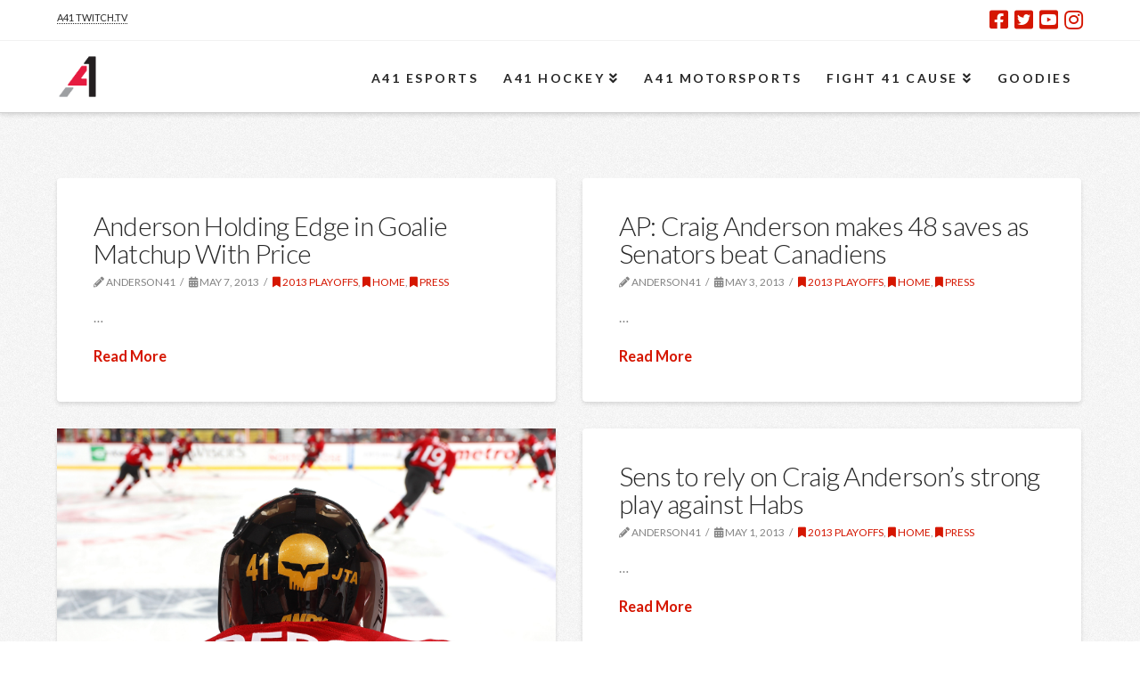

--- FILE ---
content_type: text/html; charset=UTF-8
request_url: https://anderson41.com/category/press/page/4/
body_size: 18374
content:


<!DOCTYPE html>

<html class="no-js" lang="en-US">

<head>
  
<meta charset="UTF-8">
<meta name="viewport" content="width=device-width, initial-scale=1.0">
<link rel="pingback" href="https://anderson41.com/xmlrpc.php">

<!-- Google Tag Manager for WordPress by gtm4wp.com -->
<script data-cfasync="false" data-pagespeed-no-defer>var gtm4wp_datalayer_name="dataLayer";var dataLayer=dataLayer||[];</script>
<!-- End Google Tag Manager for WordPress by gtm4wp.com -->
	<!-- This site is optimized with the Yoast SEO Premium plugin v17.7 (Yoast SEO v17.7.1) - https://yoast.com/wordpress/plugins/seo/ -->
	<title>Press Archives - Page 4 of 7 - The Official Home of Craig Anderson &amp; Anderson41 Sports</title>
	<meta name="robots" content="index, follow, max-snippet:-1, max-image-preview:large, max-video-preview:-1"/>
	<link rel="canonical" href="https://anderson41.com/category/press/page/4/"/>
	<link rel="prev" href="https://anderson41.com/category/press/page/3/"/>
	<link rel="next" href="https://anderson41.com/category/press/page/5/"/>
	<meta property="og:locale" content="en_US"/>
	<meta property="og:type" content="article"/>
	<meta property="og:title" content="Press Archives"/>
	<meta property="og:url" content="https://anderson41.com/category/press/"/>
	<meta property="og:site_name" content="The Official Home of Craig Anderson &amp; Anderson41 Sports"/>
	<meta name="twitter:card" content="summary_large_image"/>
	<script type="application/ld+json" class="yoast-schema-graph">{"@context":"https://schema.org","@graph":[{"@type":"WebSite","@id":"https://52.91.213.56/#website","url":"https://52.91.213.56/","name":"The Official Home of Craig Anderson &amp; Anderson41 Sports","description":"","potentialAction":[{"@type":"SearchAction","target":{"@type":"EntryPoint","urlTemplate":"https://52.91.213.56/?s={search_term_string}"},"query-input":"required name=search_term_string"}],"inLanguage":"en-US"},{"@type":"CollectionPage","@id":"https://anderson41.com/category/press/page/4/#webpage","url":"https://anderson41.com/category/press/page/4/","name":"Press Archives - Page 4 of 7 - The Official Home of Craig Anderson &amp; Anderson41 Sports","isPartOf":{"@id":"https://52.91.213.56/#website"},"breadcrumb":{"@id":"https://anderson41.com/category/press/page/4/#breadcrumb"},"inLanguage":"en-US","potentialAction":[{"@type":"ReadAction","target":["https://anderson41.com/category/press/page/4/"]}]},{"@type":"BreadcrumbList","@id":"https://anderson41.com/category/press/page/4/#breadcrumb","itemListElement":[{"@type":"ListItem","position":1,"name":"Home","item":"https://ftp.anderson41.com/"},{"@type":"ListItem","position":2,"name":"Press"}]}]}</script>
	<!-- / Yoast SEO Premium plugin. -->


<link rel='dns-prefetch' href='//s.w.org'/>
<link rel="alternate" type="application/rss+xml" title="The Official Home of Craig Anderson &amp; Anderson41 Sports &raquo; Feed" href="https://anderson41.com/feed/"/>
<link rel="alternate" type="application/rss+xml" title="The Official Home of Craig Anderson &amp; Anderson41 Sports &raquo; Comments Feed" href="https://anderson41.com/comments/feed/"/>
<script>wppaIsChrome=!!window.chrome&&(!!window.chrome.webstore||!!window.chrome.runtime),wppaOvlActivePanorama=0,wppaFullValign=[],wppaFullHalign=[],wppaFullFrameDelta=[],wppaAutoColumnWidth=[],wppaAutoColumnFrac=[],wppaFadeInAfterFadeOut=false,wppaPreambule=[],wppaThumbnailPitch=[],wppaFilmStripLength=[],wppaFilmStripMargin=[],wppaFilmStripAreaDelta=[],wppaIsMini=[],wppaPortraitOnly=[],wppaLightBox=[],wppaSlideInitRunning=[],wppaSlidePause=[],wppaSlideBlank=[],wppaFilmPageSize=[],wppaAspectRatio=[],wppaFullSize=[],wppaLightboxSingle=[],wppaSiteUrl="https://anderson41.com",wppaMasonryCols=[],wppaVideoPlaying=[],wppaAudioPlaying=[],wppaHis=0,wppaStartHtml=[],wppaCanAjaxRender=false,wppaCanPushState=false,wppaMaxOccur=0,wppaFirstOccur=0,wppaUsePhotoNamesInUrls=false,wppaShareHideWhenRunning=false,wppaCommentRequiredAfterVote=true,wppaTopMoc=0,wppaColWidth=[],wppaMCRWidth=[],wppaFotomotoHideWhenRunning=false,wppaFotomotoMinWidth=400,wppaPhotoView=[],wppaBackgroundColorImage="",wppaPopupLinkType="",wppaPopupOnclick=[],wppaThumbTargetBlank=false,wppaRel="rel",wppaThemeStyles="",wppaStickyHeaderHeight=0,wppaModalBgColor="#ffffff",wppaBoxRadius=0,wppaUploadEdit="none",wppaSlideOffset=[],wppaThumbPage=[],wppaThumbPageSize=0,wppaCoverImageResponsive=[],wppaSearchBoxSelItems=[],wppaSlideWrap=[],wppaHideRightClick=false,wppaGeoZoom=10,wppaAreaMaxFrac=1.0,wppaAreaMaxFracSlide=1.0,wppaAreaMaxFracAudio=1.0,wppaNiceScroll=false,wppaIconSizeNormal="default",wppaIconSizeStars=24,wppaFilmInit=[],wppaResizeEndDelay=200,wppaScrollEndDelay=200,wppaRequestInfoDialogText="Please specify your question",wppaGlobalFsIconSize=32,wppaFsFillcolor="#999999",wppaFsBgcolor="transparent",_wppaId=[],_wppaRealId=[],_wppaAvg=[],_wppaDisc=[],_wppaMyr=[],_wppaVRU=[],_wppaLinkUrl=[],_wppaLinkTitle=[],_wppaLinkTarget=[],_wppaCommentHtml=[],_wppaIptcHtml=[],_wppaExifHtml=[],_wppaToTheSame=false,_wppaSlides=[],_wppaNames=[],_wppaFilmThumbTitles=[],_wppaFullNames=[],_wppaDsc=[],_wppaOgDsc=[],_wppaCurIdx=[],_wppaNxtIdx=[],_wppaTimeOut=[],_wppaSSRuns=[],_wppaFg=[],_wppaTP=[],_wppaIsBusy=[],_wppaFirst=[],_wppaVoteInProgress=false,_wppaTextDelay=800,_wppaUrl=[],_wppaSkipRated=[],_wppaLbTitle=[],_wppaStateCount=0,_wppaDidGoto=[],_wppaShareUrl=[],_wppaShareHtml=[],_wppaFilmNoMove=[],_wppaHiresUrl=[],_wppaIsVideo=[],_wppaIsAudio=[],_wppaVideoHtml=[],_wppaAudioHtml=[],_wppaVideoNatWidth=[],_wppaVideoNatHeight=[],_wppaWaitTexts=[],_wppaImageAlt=[],_wppaLastIdx=[],_wppaStopping=[],_wppaFilename=[],_wppaDownloadUrl=[],_wppaLat=[],_wppaLon=[],__wppaOverruleRun=false,wppaOvlIdx=0,wppaOvlFirst=true,wppaOvlKbHandler="",wppaOvlSizeHandler="",wppaOvlPadTop=5,wppaOvlRunning=false,wppaOvlVideoPlaying=false,wppaOvlAudioPlaying=false,wppaOvlShowLegenda=true,wppaOvlShowStartStop=true,wppaOvlRadius=0,wppaOvlBorderWidth=16,wppaOvlOpen=false,wppaOvlClosing=false,wppaThumbSize=100,wppaTfMargin=4,wppaZoomData=[],wppaSphericData=[],wppaOvlTxtHeight=36,wppaOvlOpacity=0.8,wppaOvlOnclickType="none",wppaOvlTheme="black",wppaOvlAnimSpeed=300,wppaOvlSlideSpeed=3000,wppaOvlFontFamily="Helvetica",wppaOvlFontSize="10",wppaOvlFontColor="",wppaOvlFontWeight="bold",wppaOvlLineHeight="12",wppaOvlShowCounter=true,wppaOvlIsVideo=false,wppaShowLegenda="",wppaOvlFsPhotoId=0,wppaPhotoId=0,wppaOvlVideoStart=false,wppaOvlAudioStart=false,wppaOvlIsSingle=false,wppaLastIptc="",wppaLastExif="",wppaIsIpad=false,wppaSvgFillcolor="gray",wppaSvgBgcolor="transparent",wppaSvgCornerStyle="light",wppaCoverSpacing=8,wppaEasingSlide="swing",wppaEasingLightbox="swing",wppaEasingPopup="swing",wppaEasingDefault="swing",wppaIsVideo=false,wppaHasAudio=false,wppaOvlIsPdf=false,wppaOvlImgs=[],wppaKbHandlerInstalled=false,wppaOvlCurIdx=0,wppaOvlSvgInverse=false,wppaOvlHasPanoramas=false,wppaGlobalOvlPanoramaId=0,wppaOvlBrowseOnClick=false,wppaOvlGlobal=false,wppaWppaOverlayActivated=false,wppaOvlTimer=0,wppaSavedContainerWidth=0,wppaSavedContainerHeight=0,wppaOvlBigBrowse=false,wppaOvlSmallBrowse=true,wppaTriggerElementID=null,wppaFingerCount=0,wppaStartX=0,wppaStartY=0,wppaCurX=0,wppaCurY=0,wppaDeltaX=0,wppaDeltaY=0,wppaHorzDiff=0,wppaVertDiff=0,wppaMinLength=72,wppaSwipeLength=0,wppaSwipeAngle=null,wppaSwipeDirection=null,wppaSwipeOnLightbox=false,wppaSwipeMocc=0,wppaMobileTimeStart=0,wppa_moveup_url="#",wppa_import="Import",wppa_update="Update",wppaUploadToThisAlbum="Upload to this album",wppaCloseText="Close!",wppaCropper=[],wppaImageMagickDefaultAspect="NaN",wppaImageDirectory="https://anderson41.com/wp-content/plugins/wp-photo-album-plus/img/",wppaWppaUrl="https://anderson41.com/wp-content/plugins/wp-photo-album-plus",wppaIncludeUrl="https://anderson41.com/wp-includes",wppaAjaxUrl="https://anderson41.com/wppaajax",wppaUploadUrl="https://anderson41.com/wp-content/uploads/wppa",wppaIsIe=false,wppaIsSafari=false,wppaSlideshowNavigationType="icons",wppaAudioHeight=32,wppaFilmThumbTitle="Double click to start/stop slideshow running",wppaClickToView="Click to view",wppaLang="en",wppaVoteForMe="Vote for me!",wppaVotedForMe="Voted for me",wppaDownLoad="Download",wppaSlideShow="Slideshow",wppaPhoto="Photo",wppaOf="of",wppaNextPhoto="Next photo",wppaPreviousPhoto="Previous photo",wppaNextP="Next",wppaPrevP="Prev.",wppaAvgRating="Average&nbsp;rating",wppaMyRating="My&nbsp;rating",wppaAvgRat="Avg.",wppaMyRat="Mine",wppaDislikeMsg="You marked this image as inappropriate.",wppaStart="Start",wppaStop="Stop",wppaPleaseName="Please enter your name",wppaPleaseEmail="Please enter a valid email address",wppaPleaseComment="Please enter a comment",wppaProcessing="Processing...",wppaDone="Done!",wppaUploadFailed="Upload failed",wppaServerError="Server error.",wppaGlobalFsIconSize="32",wppaFsFillcolor="#999999",wppaFsBgcolor="transparent",wppaFsPolicy="lightbox",wppaNiceScroll=false,wppaNiceScrollOpts={cursorwidth:8,cursoropacitymin:0.4,cursorcolor:'#777777',cursorborder:'none',cursorborderradius:6,autohidemode:'leave',nativeparentscrolling:false,preservenativescrolling:false,bouncescroll:false,smoothscroll:true,cursorborder:'2px solid transparent',},wppaVersion="8.4.04.003",wppaBackgroundColorImage="#eeeeee",wppaPopupLinkType="photo",wppaAnimationType="fadeover",wppaAnimationSpeed=800,wppaThumbnailAreaDelta=14,wppaTextFrameDelta=181,wppaBoxDelta=14,wppaSlideShowTimeOut=2500,wppaFilmShowGlue=true,wppaMiniTreshold=300,wppaRatingOnce=false,wppaHideWhenEmpty=false,wppaBGcolorNumbar="#cccccc",wppaBcolorNumbar="#cccccc",wppaBGcolorNumbarActive="#333333",wppaBcolorNumbarActive="#333333",wppaFontFamilyNumbar="",wppaFontSizeNumbar="px",wppaFontColorNumbar="#777777",wppaFontWeightNumbar="bold",wppaFontFamilyNumbarActive="",wppaFontSizeNumbarActive="px",wppaFontColorNumbarActive="#777777",wppaFontWeightNumbarActive="bold",wppaNumbarMax="10",wppaNextOnCallback=false,wppaStarOpacity=0.2,wppaEmailRequired="required",wppaSlideBorderWidth=0,wppaAllowAjax=true,wppaUsePhotoNamesInUrls=false,wppaThumbTargetBlank=false,wppaRatingMax=5,wppaRatingDisplayType="graphic",wppaRatingPrec=2,wppaStretch=false,wppaMinThumbSpace=4,wppaThumbSpaceAuto=true,wppaMagnifierCursor="magnifier-small.png",wppaAutoOpenComments=true,wppaUpdateAddressLine=true,wppaSlideSwipe=true,wppaMaxCoverWidth=1024,wppaSlideToFullpopup=false,wppaComAltSize=75,wppaBumpViewCount=true,wppaBumpClickCount=false,wppaShareHideWhenRunning=false,wppaFotomoto=false,wppaFotomotoHideWhenRunning=false,wppaCommentRequiredAfterVote=false,wppaFotomotoMinWidth=400,wppaShortQargs=false,wppaOvlHires=true,wppaSlideVideoStart=false,wppaSlideAudioStart=false,wppaRel="data-rel",wppaOvlRadius=12,wppaOvlBorderWidth=8,wppaThemeStyles="",wppaStickyHeaderHeight=0,wppaRenderModal=false,wppaModalQuitImg="url(https://anderson41.com/wp-content/plugins/wp-photo-album-plus/img/smallcross-black.gif )",wppaBoxRadius="6",wppaModalBgColor="#ffffff",wppaUploadEdit="-none-",wppaSvgFillcolor="#666666",wppaSvgBgcolor="#dddddd",wppaOvlSvgFillcolor="#999999",wppaOvlSvgBgcolor="#ffffff",wppaSvgCornerStyle="medium",wppaHideRightClick=false,wppaGeoZoom=10,wppaLazyLoad=false,wppaAreaMaxFrac=0,wppaAreaMaxFracSlide=0,wppaAreaMaxFracAudio=0,wppaIconSizeNormal="default",wppaIconSizeSlide="default",wppaResponseSpeed=0,wppaExtendedResizeCount=0,wppaExtendedResizeDelay=1000,wppaCoverSpacing=8,wppaFilmonlyContinuous=false,wppaNoAnimateOnMobile=false,wppaAjaxScroll=true,wppaThumbSize=100,wppaTfMargin=4,wppaRequestInfoDialogText="Please specify your question",wppaThumbAspect=1,wppaOvlTxtHeight="60",wppaOvlOpacity=0.8,wppaOvlOnclickType="none",wppaOvlTheme="black",wppaOvlAnimSpeed=300,wppaOvlSlideSpeed=5000,wppaVer4WindowWidth=800,wppaVer4WindowHeight=600,wppaOvlShowCounter=true,wppaOvlFontFamily="Verdana, Helvetica, sans-serif",wppaOvlFontSize="10",wppaOvlFontColor="#666",wppaOvlFontWeight="normal",wppaOvlLineHeight="12",wppaOvlVideoStart=true,wppaOvlAudioStart=true,wppaOvlShowStartStop=true,wppaIsMobile=false,wppaIsIpad=false,wppaOvlIconSize="32px",wppaOvlBrowseOnClick=false,wppaOvlGlobal=false,wppaPhotoDirectory="https://anderson41.com/wp-content/uploads/wppa/",wppaThumbDirectory="https://anderson41.com/wp-content/uploads/wppa/thumbs/",wppaTempDirectory="https://anderson41.com/wp-content/uploads/wppa/temp/",wppaFontDirectory="https://anderson41.com/wp-content/uploads/wppa/fonts/",wppaNoPreview="No Preview available",wppaUIERR="Unimplemented virtual album",wppaTxtProcessing="Processing...",wppaTxtDone="Done!",wppaTxtErrUnable="ERROR:unable to upload files.",wppaOutputType="-none-",wppaTextSlideshow="WPPA+ Slideshow",wppaTextSimpleSlideshow="WPPA Simple slideshow",wppaTextEnterWidgetCaption="Enter widget caption",wppaTextSelectAlbum="Select the album for the slideshow",wppaTextAddFilmstrip="Add filmstrip",wppaTextCacheThisBlock="Cache this block",wppaTextCacheUsesSmart="Cache uses WPPA embedded smart cache",wppaTextCorrShortcode="Corresponding shortcode",wppaTextLastAlbumAdded="--- The last added album ---",wppaTextAlbumSelect="--- A selectionbox with all albums the user may upload to ---",wppaTextUploadForm="WPPA Upload form",wppaTextUploadHelp="If you want to limit uploads to a specific album, select it here",wppaTextLoginOnly="Show to logged in users only?",wppaTextAdminOnly="Show to admin only?",wppaTextUpload="WPPA+ upload",wppaTextPotd="WPPA+ Potd",wppaTextPhotoOfTheDay="WPPA Photo of the day";var
wppaShortcodeTemplate="&lt;div style=&quot;font-size:0;line-height:0&quot;&gt;&lt;img id=&quot;ph-10-0&quot;src=&quot;https://anderson41.com/wp-content/uploads/wppa/10.jpg?ver=1&quot;alt=&quot;0&quot;style=&quot;width:100%;margin:0;&quot;alt=&quot;10&quot;/&gt;&lt;/div&gt;";wppaShortcodeTemplateId="10.jpg";</script><meta property="og:site_name" content="The Official Home of Craig Anderson &amp; Anderson41 Sports"><meta property="og:title" content="Anderson Holding Edge in Goalie Matchup With Price"><meta property="og:description" content=""><meta property="og:image" content="https://anderson41.com/wp-content/uploads/2020/04/A41_Mark_Primary_FAVI.png"><meta property="og:url" content="https://anderson41.com/anderson-holding-edge-goalie-matchup-price/"><meta property="og:type" content="website"><link rel="alternate" type="application/rss+xml" title="The Official Home of Craig Anderson &amp; Anderson41 Sports &raquo; Press Category Feed" href="https://anderson41.com/category/press/feed/"/>
		<script type="text/javascript">window._wpemojiSettings={"baseUrl":"https:\/\/s.w.org\/images\/core\/emoji\/13.0.1\/72x72\/","ext":".png","svgUrl":"https:\/\/s.w.org\/images\/core\/emoji\/13.0.1\/svg\/","svgExt":".svg","source":{"concatemoji":"https:\/\/anderson41.com\/wp-includes\/js\/wp-emoji-release.min.js?ver=b888cc8e291b497cd1cbdf441acb1a6b"}};!function(e,a,t){var n,r,o,i=a.createElement("canvas"),p=i.getContext&&i.getContext("2d");function s(e,t){var a=String.fromCharCode;p.clearRect(0,0,i.width,i.height),p.fillText(a.apply(this,e),0,0);e=i.toDataURL();return p.clearRect(0,0,i.width,i.height),p.fillText(a.apply(this,t),0,0),e===i.toDataURL()}function c(e){var t=a.createElement("script");t.src=e,t.defer=t.type="text/javascript",a.getElementsByTagName("head")[0].appendChild(t)}for(o=Array("flag","emoji"),t.supports={everything:!0,everythingExceptFlag:!0},r=0;r<o.length;r++)t.supports[o[r]]=function(e){if(!p||!p.fillText)return!1;switch(p.textBaseline="top",p.font="600 32px Arial",e){case"flag":return s([127987,65039,8205,9895,65039],[127987,65039,8203,9895,65039])?!1:!s([55356,56826,55356,56819],[55356,56826,8203,55356,56819])&&!s([55356,57332,56128,56423,56128,56418,56128,56421,56128,56430,56128,56423,56128,56447],[55356,57332,8203,56128,56423,8203,56128,56418,8203,56128,56421,8203,56128,56430,8203,56128,56423,8203,56128,56447]);case"emoji":return!s([55357,56424,8205,55356,57212],[55357,56424,8203,55356,57212])}return!1}(o[r]),t.supports.everything=t.supports.everything&&t.supports[o[r]],"flag"!==o[r]&&(t.supports.everythingExceptFlag=t.supports.everythingExceptFlag&&t.supports[o[r]]);t.supports.everythingExceptFlag=t.supports.everythingExceptFlag&&!t.supports.flag,t.DOMReady=!1,t.readyCallback=function(){t.DOMReady=!0},t.supports.everything||(n=function(){t.readyCallback()},a.addEventListener?(a.addEventListener("DOMContentLoaded",n,!1),e.addEventListener("load",n,!1)):(e.attachEvent("onload",n),a.attachEvent("onreadystatechange",function(){"complete"===a.readyState&&t.readyCallback()})),(n=t.source||{}).concatemoji?c(n.concatemoji):n.wpemoji&&n.twemoji&&(c(n.twemoji),c(n.wpemoji)))}(window,document,window._wpemojiSettings);</script>
		<style type="text/css">img.wp-smiley,img.emoji{display:inline!important;border:none!important;box-shadow:none!important;height:1em!important;width:1em!important;margin:0 .07em!important;vertical-align:-.1em!important;background:none!important;padding:0!important}</style>
	<link rel='stylesheet' id='wp-block-library-css' href='https://anderson41.com/wp-includes/css/dist/block-library/style.min.css?ver=b888cc8e291b497cd1cbdf441acb1a6b' type='text/css' media='all'/>
<link rel='stylesheet' id='wp-block-library-theme-css' href='https://anderson41.com/wp-includes/css/dist/block-library/theme.min.css?ver=b888cc8e291b497cd1cbdf441acb1a6b' type='text/css' media='all'/>
<link rel='stylesheet' id='wc-blocks-vendors-style-css' href='https://anderson41.com/wp-content/plugins/woocommerce/packages/woocommerce-blocks/build/wc-blocks-vendors-style.css?ver=6.1.0' type='text/css' media='all'/>
<link rel='stylesheet' id='wc-blocks-style-css' href='https://anderson41.com/wp-content/plugins/woocommerce/packages/woocommerce-blocks/build/wc-blocks-style.css?ver=6.1.0' type='text/css' media='all'/>
<link rel='stylesheet' id='essential-grid-plugin-settings-css' href='https://anderson41.com/wp-content/plugins/essential-grid/public/assets/css/settings.css?ver=3.0.11' type='text/css' media='all'/>
<link rel='stylesheet' id='tp-fontello-css' href='https://anderson41.com/wp-content/plugins/essential-grid/public/assets/font/fontello/css/fontello.css?ver=3.0.11' type='text/css' media='all'/>
<link rel='stylesheet' id='rs-plugin-settings-css' href='https://anderson41.com/wp-content/plugins/revslider/public/assets/css/rs6.css?ver=6.3.6' type='text/css' media='all'/>
<style id='rs-plugin-settings-inline-css' type='text/css'>.tp-caption a{color:#ff7302;text-shadow:none;-webkit-transition:all .2s ease-out;-moz-transition:all .2s ease-out;-o-transition:all .2s ease-out;-ms-transition:all .2s ease-out}.tp-caption a:hover{color:#ffa902}</style>
<link rel='stylesheet' id='tco_woo_front_css-css' href='https://anderson41.com/wp-content/plugins/tco-woo-checkout-editor//assets/css/front.css?ver=2.2.1' type='text/css' media='all'/>
<link rel='stylesheet' id='woocommerce-smallscreen-css' href='https://anderson41.com/wp-content/plugins/woocommerce/assets/css/woocommerce-smallscreen.css?ver=5.9.0' type='text/css' media='only screen and (max-width: 768px)'/>
<style id='woocommerce-inline-inline-css' type='text/css'>.woocommerce form .form-row .required{visibility:visible}</style>
<link rel='stylesheet' id='wppa_style-css' href='https://anderson41.com/wp-content/plugins/wp-photo-album-plus/wppa-style.css?ver=230927-155601' type='text/css' media='all'/>
<style id='wppa_style-inline-css' type='text/css'>.wppa-box{border-style:solid;border-width:1px;border-radius:6px;-moz-border-radius:6px;margin-bottom:8px;background-color:#eee;border-color:#ccc}.wppa-mini-box{border-style:solid;border-width:1px;border-radius:2px;border-color:#ccc}.wppa-cover-box{}.wppa-cover-text-frame{}.wppa-box-text{}.wppa-box-text,.wppa-box-text-nocolor{font-weight:normal}.wppa-thumb-text{font-weight:normal}.wppa-nav-text{font-weight:normal}.wppa-img{background-color:#eee}.wppa-title{font-weight:bold}.wppa-fulldesc{font-weight:normal}.wppa-fulltitle{font-weight:normal}</style>
<link rel='stylesheet' id='x-stack-css' href='https://anderson41.com/wp-content/themes/pro/framework/dist/css/site/stacks/integrity-light.css?ver=3.2.3' type='text/css' media='all'/>
<link rel='stylesheet' id='x-woocommerce-css' href='https://anderson41.com/wp-content/themes/pro/framework/dist/css/site/woocommerce/integrity-light.css?ver=3.2.3' type='text/css' media='all'/>
<link rel='stylesheet' id='x-cranium-migration-css' href='https://anderson41.com/wp-content/themes/pro/framework/legacy/cranium/dist/css/site/integrity-light.css?ver=3.2.3' type='text/css' media='all'/>
<link rel='stylesheet' id='the-grid-css' href='https://anderson41.com/wp-content/plugins/the-grid/frontend/assets/css/the-grid.min.css?ver=2.4.0' type='text/css' media='all'/>
<style id='the-grid-inline-css' type='text/css'>.tolb-holder{background:rgba(0,0,0,.8)}.tolb-holder .tolb-close,.tolb-holder .tolb-title,.tolb-holder .tolb-counter,.tolb-holder .tolb-next i,.tolb-holder .tolb-prev i{color:#fff}.tolb-holder .tolb-load{border-color:rgba(255,255,255,.2);border-left:3px solid #fff}.to-heart-icon,.to-heart-icon svg,.to-post-like,.to-post-like .to-like-count{position:relative;display:inline-block}.to-post-like{width:auto;cursor:pointer;font-weight:400}.to-heart-icon{float:left;margin:0 4px 0 0}.to-heart-icon svg{overflow:visible;width:15px;height:14px}.to-heart-icon g{-webkit-transform:scale(1);transform:scale(1)}.to-heart-icon path{-webkit-transform:scale(1);transform:scale(1);transition:fill .4s ease , stroke .4s ease}.no-liked .to-heart-icon path{fill:#999;stroke:#999}.empty-heart .to-heart-icon path{fill:transparent!important;stroke:#999}.liked .to-heart-icon path,.to-heart-icon svg:hover path{fill:#ff6863!important;stroke:#ff6863!important}@keyframes heartBeat{0%{transform:scale(1)}20%{transform:scale(.8)}30%{transform:scale(.95)}45%{transform:scale(.75)}50%{transform:scale(.85)}100%{transform:scale(.9)}}@-webkit-keyframes heartBeat{0%,100%,50%{-webkit-transform:scale(1)}20%{-webkit-transform:scale(.8)}30%{-webkit-transform:scale(.95)}45%{-webkit-transform:scale(.75)}}.heart-pulse g{-webkit-animation-name:heartBeat;animation-name:heartBeat;-webkit-animation-duration:1s;animation-duration:1s;-webkit-animation-iteration-count:infinite;animation-iteration-count:infinite;-webkit-transform-origin:50% 50%;transform-origin:50% 50%}.to-post-like a{color:inherit!important;fill:inherit!important;stroke:inherit!important}</style>
<link rel='stylesheet' id='colorbox-css' href='https://anderson41.com/wp-content/plugins/lightbox-gallery/colorbox/example1/colorbox.css?ver=b888cc8e291b497cd1cbdf441acb1a6b' type='text/css' media='all'/>
<script type='text/javascript' src='https://anderson41.com/wp-includes/js/jquery/jquery.min.js?ver=3.5.1' id='jquery-core-js'></script>
<script type='text/javascript' src='https://anderson41.com/wp-includes/js/jquery/jquery-migrate.min.js?ver=3.3.2' id='jquery-migrate-js'></script>
<script type='text/javascript' src='https://anderson41.com/wp-content/plugins/revslider/public/assets/js/rbtools.min.js?ver=6.3.6' id='tp-tools-js'></script>
<script type='text/javascript' src='https://anderson41.com/wp-content/plugins/revslider/public/assets/js/rs6.min.js?ver=6.3.6' id='revmin-js'></script>
<script type='text/javascript' src='https://anderson41.com/wp-content/plugins/woocommerce/assets/js/jquery-blockui/jquery.blockUI.min.js?ver=2.7.0-wc.5.9.0' id='jquery-blockui-js'></script>
<script type='text/javascript' id='wc-add-to-cart-js-extra'>//<![CDATA[
var wc_add_to_cart_params={"ajax_url":"\/wp-admin\/admin-ajax.php","wc_ajax_url":"\/?wc-ajax=%%endpoint%%","i18n_view_cart":"View cart","cart_url":"https:\/\/anderson41.com\/cart\/","is_cart":"","cart_redirect_after_add":"no"};
//]]></script>
<script type='text/javascript' src='https://anderson41.com/wp-content/plugins/woocommerce/assets/js/frontend/add-to-cart.min.js?ver=5.9.0' id='wc-add-to-cart-js'></script>
<script type='text/javascript' id='ga_events_main_script-js-extra'>//<![CDATA[
var ga_options={"anonymizeip":"","advanced":"","snippet_type":"none","tracking_id":"UA-86643712-1","gtm_id":"","domain":"","click_elements":[],"scroll_elements":[],"link_clicks_delay":"120","download_tracking_type":["pdf","mp3","pptx","docx"],"force_snippet":"none"};var gaePlaceholders={"is_front_page":"","page_title":"Anderson Holding Edge in Goalie Matchup With Price"};
//]]></script>
<script type='text/javascript' src='https://anderson41.com/wp-content/plugins/wp-google-analytics-events/js/main.js?ver=1.0' id='ga_events_main_script-js'></script>
<script type='text/javascript' src='https://anderson41.com/wp-content/plugins/js_composer/assets/js/vendors/woocommerce-add-to-cart.js?ver=6.4.2' id='vc_woocommerce-add-to-cart-js-js'></script>
<link rel="https://api.w.org/" href="https://anderson41.com/wp-json/"/><link rel="alternate" type="application/json" href="https://anderson41.com/wp-json/wp/v2/categories/77"/>
<!-- Google Tag Manager for WordPress by gtm4wp.com -->
<!-- GTM Container placement set to manual -->
<script data-cfasync="false" data-pagespeed-no-defer>var dataLayer_content={"pagePostType":"post","pagePostType2":"category-post","pageCategory":["playoffs-2013","uncategorized","press"]};dataLayer.push(dataLayer_content);</script>
<script data-cfasync="false">(function(w,d,s,l,i){w[l]=w[l]||[];w[l].push({'gtm.start':new Date().getTime(),event:'gtm.js'});var f=d.getElementsByTagName(s)[0],j=d.createElement(s),dl=l!='dataLayer'?'&l='+l:'';j.async=true;j.src='//www.googletagmanager.com/gtm.'+'js?id='+i+dl;f.parentNode.insertBefore(j,f);})(window,document,'script','dataLayer','GTM-TX2K323');</script>
<!-- End Google Tag Manager -->
<!-- End Google Tag Manager for WordPress by gtm4wp.com -->	<noscript><style>.woocommerce-product-gallery{opacity:1!important}</style></noscript>
	<meta name="generator" content="Powered by WPBakery Page Builder - drag and drop page builder for WordPress."/>
<meta name="generator" content="Powered by Slider Revolution 6.3.6 - responsive, Mobile-Friendly Slider Plugin for WordPress with comfortable drag and drop interface."/>
<link rel="icon" href="https://anderson41.com/wp-content/uploads/2020/04/cropped-A41_Mark_Primary_FAVI-32x32.png" sizes="32x32"/>
<link rel="icon" href="https://anderson41.com/wp-content/uploads/2020/04/cropped-A41_Mark_Primary_FAVI-192x192.png" sizes="192x192"/>
<link rel="apple-touch-icon" href="https://anderson41.com/wp-content/uploads/2020/04/cropped-A41_Mark_Primary_FAVI-180x180.png"/>
<meta name="msapplication-TileImage" content="https://anderson41.com/wp-content/uploads/2020/04/cropped-A41_Mark_Primary_FAVI-270x270.png"/>
<script type="text/javascript">function setREVStartSize(e){window.RSIW=window.RSIW===undefined?window.innerWidth:window.RSIW;window.RSIH=window.RSIH===undefined?window.innerHeight:window.RSIH;try{var pw=document.getElementById(e.c).parentNode.offsetWidth,newh;pw=pw===0||isNaN(pw)?window.RSIW:pw;e.tabw=e.tabw===undefined?0:parseInt(e.tabw);e.thumbw=e.thumbw===undefined?0:parseInt(e.thumbw);e.tabh=e.tabh===undefined?0:parseInt(e.tabh);e.thumbh=e.thumbh===undefined?0:parseInt(e.thumbh);e.tabhide=e.tabhide===undefined?0:parseInt(e.tabhide);e.thumbhide=e.thumbhide===undefined?0:parseInt(e.thumbhide);e.mh=e.mh===undefined||e.mh==""||e.mh==="auto"?0:parseInt(e.mh,0);if(e.layout==="fullscreen"||e.l==="fullscreen")newh=Math.max(e.mh,window.RSIH);else{e.gw=Array.isArray(e.gw)?e.gw:[e.gw];for(var i in e.rl)if(e.gw[i]===undefined||e.gw[i]===0)e.gw[i]=e.gw[i-1];e.gh=e.el===undefined||e.el===""||(Array.isArray(e.el)&&e.el.length==0)?e.gh:e.el;e.gh=Array.isArray(e.gh)?e.gh:[e.gh];for(var i in e.rl)if(e.gh[i]===undefined||e.gh[i]===0)e.gh[i]=e.gh[i-1];var nl=new Array(e.rl.length),ix=0,sl;e.tabw=e.tabhide>=pw?0:e.tabw;e.thumbw=e.thumbhide>=pw?0:e.thumbw;e.tabh=e.tabhide>=pw?0:e.tabh;e.thumbh=e.thumbhide>=pw?0:e.thumbh;for(var i in e.rl)nl[i]=e.rl[i]<window.RSIW?0:e.rl[i];sl=nl[0];for(var i in nl)if(sl>nl[i]&&nl[i]>0){sl=nl[i];ix=i;}var m=pw>(e.gw[ix]+e.tabw+e.thumbw)?1:(pw-(e.tabw+e.thumbw))/(e.gw[ix]);newh=(e.gh[ix]*m)+(e.tabh+e.thumbh);}if(window.rs_init_css===undefined)window.rs_init_css=document.head.appendChild(document.createElement("style"));document.getElementById(e.c).height=newh+"px";window.rs_init_css.innerHTML+="#"+e.c+"_wrapper { height: "+newh+"px }";}catch(e){console.log("Failure at Presize of Slider:"+e)}};</script>
<noscript><style>.wpb_animate_when_almost_visible{opacity:1}</style></noscript><style id="x-generated-css">@font-face{font-family:'FontAwesomePro';font-style:normal;font-weight:900;font-display:block;src:url(https://anderson41.com/wp-content/themes/pro/cornerstone/assets/dist/fonts/fa-solid-900.woff2) format('woff2') , url(https://anderson41.com/wp-content/themes/pro/cornerstone/assets/dist/fonts/fa-solid-900.woff) format('woff') , url(https://anderson41.com/wp-content/themes/pro/cornerstone/assets/dist/fonts/fa-solid-900.ttf) format('truetype')}@font-face{font-family:'FontAwesome';font-style:normal;font-weight:900;font-display:block;src:url(https://anderson41.com/wp-content/themes/pro/cornerstone/assets/dist/fonts/fa-solid-900.woff2) format('woff2') , url(https://anderson41.com/wp-content/themes/pro/cornerstone/assets/dist/fonts/fa-solid-900.woff) format('woff') , url(https://anderson41.com/wp-content/themes/pro/cornerstone/assets/dist/fonts/fa-solid-900.ttf) format('truetype')}@font-face{font-family:'FontAwesomeRegular';font-style:normal;font-weight:400;font-display:block;src:url(https://anderson41.com/wp-content/themes/pro/cornerstone/assets/dist/fonts/fa-regular-400.woff2) format('woff2') , url(https://anderson41.com/wp-content/themes/pro/cornerstone/assets/dist/fonts/fa-regular-400.woff) format('woff') , url(https://anderson41.com/wp-content/themes/pro/cornerstone/assets/dist/fonts/fa-regular-400.ttf) format('truetype')}@font-face{font-family:'FontAwesomePro';font-style:normal;font-weight:400;font-display:block;src:url(https://anderson41.com/wp-content/themes/pro/cornerstone/assets/dist/fonts/fa-regular-400.woff2) format('woff2') , url(https://anderson41.com/wp-content/themes/pro/cornerstone/assets/dist/fonts/fa-regular-400.woff) format('woff') , url(https://anderson41.com/wp-content/themes/pro/cornerstone/assets/dist/fonts/fa-regular-400.ttf) format('truetype')}@font-face{font-family:'FontAwesomeLight';font-style:normal;font-weight:300;font-display:block;src:url(https://anderson41.com/wp-content/themes/pro/cornerstone/assets/dist/fonts/fa-light-300.woff2) format('woff2') , url(https://anderson41.com/wp-content/themes/pro/cornerstone/assets/dist/fonts/fa-light-300.woff) format('woff') , url(https://anderson41.com/wp-content/themes/pro/cornerstone/assets/dist/fonts/fa-light-300.ttf) format('truetype')}@font-face{font-family:'FontAwesomePro';font-style:normal;font-weight:300;font-display:block;src:url(https://anderson41.com/wp-content/themes/pro/cornerstone/assets/dist/fonts/fa-light-300.woff2) format('woff2') , url(https://anderson41.com/wp-content/themes/pro/cornerstone/assets/dist/fonts/fa-light-300.woff) format('woff') , url(https://anderson41.com/wp-content/themes/pro/cornerstone/assets/dist/fonts/fa-light-300.ttf) format('truetype')}@font-face{font-family:'FontAwesomeBrands';font-style:normal;font-weight:normal;font-display:block;src:url(https://anderson41.com/wp-content/themes/pro/cornerstone/assets/dist/fonts/fa-brands-400.woff2) format('woff2') , url(https://anderson41.com/wp-content/themes/pro/cornerstone/assets/dist/fonts/fa-brands-400.woff) format('woff') , url(https://anderson41.com/wp-content/themes/pro/cornerstone/assets/dist/fonts/fa-brands-400.ttf) format('truetype')}a,h1 a:hover,h2 a:hover,h3 a:hover,h4 a:hover,h5 a:hover,h6 a:hover,.x-breadcrumb-wrap a:hover,.widget ul li a:hover,.widget ol li a:hover,.widget.widget_text ul li a,.widget.widget_text ol li a,.widget_nav_menu .current-menu-item>a,.x-accordion-heading .x-accordion-toggle:hover,.x-comment-author a:hover,.x-comment-time:hover,.x-recent-posts a:hover .h-recent-posts{color:hsl(6,99%,42%)}a:hover,.widget.widget_text ul li a:hover,.widget.widget_text ol li a:hover,.x-twitter-widget ul li a:hover{color:hsl(6,54%,73%)}.woocommerce .price>.amount,.woocommerce .price>ins>.amount,.woocommerce .star-rating:before,.woocommerce .star-rating span:before,.woocommerce li.product .entry-header h3 a:hover{color:hsl(6,99%,42%)}.rev_slider_wrapper,a.x-img-thumbnail:hover,.x-slider-container.below,.page-template-template-blank-3-php .x-slider-container.above,.page-template-template-blank-6-php .x-slider-container.above{border-color:hsl(6,99%,42%)}.entry-thumb:before,.x-pagination span.current,.flex-direction-nav a,.flex-control-nav a:hover,.flex-control-nav a.flex-active,.mejs-time-current,.x-dropcap,.x-skill-bar .bar,.x-pricing-column.featured h2,.h-comments-title small,.x-entry-share .x-share:hover,.x-highlight,.x-recent-posts .x-recent-posts-img:after{background-color:hsl(6,99%,42%)}.woocommerce .onsale,.widget_price_filter .ui-slider .ui-slider-range{background-color:hsl(6,99%,42%)}.x-nav-tabs>.active>a,.x-nav-tabs>.active>a:hover{box-shadow:inset 0 3px 0 0 hsl(6,99%,42%)}.x-main{width:69.536945%}.x-sidebar{width:25.536945%}.x-comment-author,.x-comment-time,.comment-form-author label,.comment-form-email label,.comment-form-url label,.comment-form-rating label,.comment-form-comment label,.widget_calendar #wp-calendar caption,.widget.widget_rss li .rsswidget{font-family:"Lato",sans-serif;font-weight:300}.p-landmark-sub,.p-meta,input,button,select,textarea{font-family:"Lato",sans-serif}.widget ul li a,.widget ol li a,.x-comment-time{color:#848484}.woocommerce .price>.from,.woocommerce .price>del,.woocommerce p.stars span a:after{color:#848484}.widget_text ol li a,.widget_text ul li a{color:hsl(6,99%,42%)}.widget_text ol li a:hover,.widget_text ul li a:hover{color:hsl(6,54%,73%)}.comment-form-author label,.comment-form-email label,.comment-form-url label,.comment-form-rating label,.comment-form-comment label,.widget_calendar #wp-calendar th,.p-landmark-sub strong,.widget_tag_cloud .tagcloud a:hover,.widget_tag_cloud .tagcloud a:active,.entry-footer a:hover,.entry-footer a:active,.x-breadcrumbs .current,.x-comment-author,.x-comment-author a{color:#272727}.widget_calendar #wp-calendar th{border-color:#272727}.h-feature-headline span i{background-color:#272727}html{font-size:15px}@media (min-width:480px){html{font-size:15px}}@media (min-width:767px){html{font-size:15px}}@media (min-width:979px){html{font-size:15px}}@media (min-width:1200px){html{font-size:15px}}body{font-style:normal;font-weight:400;color:#848484;background:hsl(0,0%,100%) url(//theme.co/media/bg-integrity-1.png) center top repeat}.w-b{font-weight:400!important}h1,h2,h3,h4,h5,h6,.h1,.h2,.h3,.h4,.h5,.h6{font-family:"Lato",sans-serif;font-style:normal;font-weight:300}h1,.h1{letter-spacing:-.017em}h2,.h2{letter-spacing:-.023em}h3,.h3{letter-spacing:-.029em}h4,.h4{letter-spacing:-.039em}h5,.h5{letter-spacing:-.044em}h6,.h6{letter-spacing:-.067em}.w-h{font-weight:300!important}.x-container.width{width:90%}.x-container.max{max-width:1200px}.x-main.full{float:none;display:block;width:auto}@media (max-width:979px){.x-main.full,.x-main.left,.x-main.right,.x-sidebar.left,.x-sidebar.right{float:none;display:block;width:auto!important}}.entry-header,.entry-content{font-size:1rem}body,input,button,select,textarea{font-family:"Lato",sans-serif}h1,h2,h3,h4,h5,h6,.h1,.h2,.h3,.h4,.h5,.h6,h1 a,h2 a,h3 a,h4 a,h5 a,h6 a,.h1 a,.h2 a,.h3 a,.h4 a,.h5 a,.h6 a,blockquote{color:#272727}.cfc-h-tx{color:#272727!important}.cfc-h-bd{border-color:#272727!important}.cfc-h-bg{background-color:#272727!important}.cfc-b-tx{color:#848484!important}.cfc-b-bd{border-color:#848484!important}.cfc-b-bg{background-color:#848484!important}.x-btn,.button,[type="submit"]{color:#fff;border-color:#ac1100;background-color:#ff2a13;text-shadow:0 .075em .075em rgba(0,0,0,.5);border-radius:.25em;padding:.579em 1.105em .842em;font-size:19px}.x-btn:hover,.button:hover,[type="submit"]:hover{color:#fff;border-color:#600900;background-color:#ef2201;text-shadow:0 .075em .075em rgba(0,0,0,.5)}.x-btn.x-btn-real,.x-btn.x-btn-real:hover{margin-bottom:.25em;text-shadow:0 .075em .075em rgba(0,0,0,.65)}.x-btn.x-btn-real{box-shadow:0 .25em 0 0 #a71000 , 0 4px 9px rgba(0,0,0,.75)}.x-btn.x-btn-real:hover{box-shadow:0 .25em 0 0 #a71000 , 0 4px 9px rgba(0,0,0,.75)}.x-btn.x-btn-flat,.x-btn.x-btn-flat:hover{margin-bottom:0;text-shadow:0 .075em .075em rgba(0,0,0,.65);box-shadow:none}.x-btn.x-btn-transparent,.x-btn.x-btn-transparent:hover{margin-bottom:0;border-width:3px;text-shadow:none;text-transform:uppercase;background-color:transparent;box-shadow:none}.h-widget:before,.x-flickr-widget .h-widget:before,.x-dribbble-widget .h-widget:before{position:relative;font-weight:normal;font-style:normal;line-height:1;text-decoration:inherit;-webkit-font-smoothing:antialiased;speak:none}.h-widget:before{padding-right:.4em;font-family:"fontawesome"}.x-flickr-widget .h-widget:before,.x-dribbble-widget .h-widget:before{top:.025em;padding-right:.35em;font-family:"foundationsocial";font-size:.785em}.widget_archive .h-widget:before{content:"\f303";top:-.045em;font-size:.925em}.widget_calendar .h-widget:before{content:"\f073";top:-.0825em;font-size:.85em}.widget_categories .h-widget:before,.widget_product_categories .h-widget:before{content:"\f02e";font-size:.95em}.widget_nav_menu .h-widget:before,.widget_layered_nav .h-widget:before{content:"\f0c9"}.widget_meta .h-widget:before{content:"\f0fe";top:-.065em;font-size:.895em}.widget_pages .h-widget:before{font-family:"FontAwesomeRegular";content:"\f15c";top:-.065em;font-size:.85em}.widget_recent_reviews .h-widget:before,.widget_recent_comments .h-widget:before{content:"\f086";top:-.065em;font-size:.895em}.widget_recent_entries .h-widget:before{content:"\f02d";top:-.045em;font-size:.875em}.widget_rss .h-widget:before{content:"\f09e";padding-right:.2em}.widget_search .h-widget:before,.widget_product_search .h-widget:before{content:"\f0a4";top:-.075em;font-size:.85em}.widget_tag_cloud .h-widget:before,.widget_product_tag_cloud .h-widget:before{content:"\f02c";font-size:.925em}.widget_text .h-widget:before{content:"\f054";padding-right:.4em;font-size:.925em}.x-dribbble-widget .h-widget:before{content:"\f009"}.x-flickr-widget .h-widget:before{content:"\f010";padding-right:.35em}.widget_best_sellers .h-widget:before{content:"\f091";top:-.0975em;font-size:.815em}.widget_shopping_cart .h-widget:before{content:"\f07a";top:-.05em;font-size:.945em}.widget_products .h-widget:before{content:"\f0f2";top:-.05em;font-size:.945em}.widget_featured_products .h-widget:before{content:"\f0a3"}.widget_layered_nav_filters .h-widget:before{content:"\f046";top:1px}.widget_onsale .h-widget:before{content:"\f02b";font-size:.925em}.widget_price_filter .h-widget:before{content:"\f0d6";font-size:1.025em}.widget_random_products .h-widget:before{content:"\f074";font-size:.925em}.widget_recently_viewed_products .h-widget:before{content:"\f06e"}.widget_recent_products .h-widget:before{content:"\f08d";top:-.035em;font-size:.9em}.widget_top_rated_products .h-widget:before{content:"\f075";top:-.145em;font-size:.885em}.woocommerce p.stars span a{background-color:hsl(6,99%,42%)}.x-topbar .p-info a:hover,.x-widgetbar .widget ul li a:hover{color:hsl(6,99%,42%)}.x-topbar .p-info,.x-topbar .p-info a,.x-navbar .desktop .x-nav>li>a,.x-navbar .desktop .sub-menu a,.x-navbar .mobile .x-nav li>a,.x-breadcrumb-wrap a,.x-breadcrumbs .delimiter{color:#272727}.x-navbar .desktop .x-nav>li>a:hover,.x-navbar .desktop .x-nav>.x-active>a,.x-navbar .desktop .x-nav>.current-menu-item>a,.x-navbar .desktop .sub-menu a:hover,.x-navbar .desktop .sub-menu .x-active>a,.x-navbar .desktop .sub-menu .current-menu-item>a,.x-navbar .desktop .x-nav .x-megamenu>.sub-menu>li>a,.x-navbar .mobile .x-nav li>a:hover,.x-navbar .mobile .x-nav .x-active>a,.x-navbar .mobile .x-nav .current-menu-item>a{color:#cd0101}.x-navbar .desktop .x-nav>li>a:hover,.x-navbar .desktop .x-nav>.x-active>a,.x-navbar .desktop .x-nav>.current-menu-item>a{box-shadow:inset 0 4px 0 0 hsl(6,99%,42%)}.x-navbar .desktop .x-nav>li>a{height:80px;padding-top:35px}.x-navbar-fixed-top-active .x-navbar-wrap{margin-bottom:1px}.x-navbar .desktop .x-nav>li ul{top:65px}@media (max-width:979px){.x-navbar-fixed-top-active .x-navbar-wrap{margin-bottom:0}}body.x-navbar-fixed-top-active .x-navbar-wrap{height:80px}.x-navbar-inner{min-height:80px}.x-brand{margin-top:15px;font-family:"Lato",sans-serif;font-size:38px;font-style:normal;font-weight:300;letter-spacing:-.079em;text-transform:uppercase;color:#272727}.x-brand:hover,.x-brand:focus{color:#272727}.x-brand img{width:50px}.x-navbar .x-nav-wrap .x-nav>li>a{font-family:"Lato",sans-serif;font-style:normal;font-weight:700;letter-spacing:.182em;text-transform:uppercase}.x-navbar .desktop .x-nav>li>a{font-size:14px}.x-navbar .desktop .x-nav > li > a:not(.x-btn-navbar-woocommerce){padding-left:15px;padding-right:15px}.x-navbar .desktop .x-nav>li>a>span{margin-right:-.182em}.x-btn-navbar{margin-top:19px}.x-btn-navbar,.x-btn-navbar.collapsed{font-size:24px}@media (max-width:979px){body.x-navbar-fixed-top-active .x-navbar-wrap{height:auto}.x-widgetbar{left:0;right:0}}[data-x-fa-pro-icon]{font-family:"FontAwesomePro"!important}[data-x-fa-pro-icon]:before{content:attr(data-x-fa-pro-icon)}[data-x-icon],[data-x-icon-o],[data-x-icon-l],[data-x-icon-s],[data-x-icon-b],[data-x-fa-pro-icon],[class*="cs-fa-"]{display:inline-block;font-style:normal;font-weight:400;text-decoration:inherit;text-rendering:auto;-webkit-font-smoothing:antialiased;-moz-osx-font-smoothing:grayscale}[data-x-icon].left,[data-x-icon-o].left,[data-x-icon-l].left,[data-x-icon-s].left,[data-x-icon-b].left,[data-x-fa-pro-icon].left,[class*="cs-fa-"].left{margin-right:.5em}[data-x-icon].right,[data-x-icon-o].right,[data-x-icon-l].right,[data-x-icon-s].right,[data-x-icon-b].right,[data-x-fa-pro-icon].right,[class*="cs-fa-"].right{margin-left:.5em}[data-x-icon]:before,[data-x-icon-o]:before,[data-x-icon-l]:before,[data-x-icon-s]:before,[data-x-icon-b]:before,[data-x-fa-pro-icon]:before,[class*="cs-fa-"]:before{line-height:1}[data-x-icon],[data-x-icon-s],[data-x-icon][class*="cs-fa-"]{font-family:"FontAwesome"!important;font-weight:900}[data-x-icon]:before,[data-x-icon][class*="cs-fa-"]:before{content:attr(data-x-icon)}[data-x-icon-s]:before{content:attr(data-x-icon-s)}[data-x-icon-o]{font-family:"FontAwesomeRegular"!important}[data-x-icon-o]:before{content:attr(data-x-icon-o)}[data-x-icon-l]{font-family:"FontAwesomeLight"!important;font-weight:300}[data-x-icon-l]:before{content:attr(data-x-icon-l)}[data-x-icon-b]{font-family:"FontAwesomeBrands"!important}[data-x-icon-b]:before{content:attr(data-x-icon-b)}.woocommerce .button.product_type_simple:before,.woocommerce .button.product_type_variable:before,.woocommerce .button.single_add_to_cart_button:before{font-family:"FontAwesome"!important;font-weight:900}.archive .h-landmark{display:none}.archive .p-landmark-sub{display:none}</style><link rel="stylesheet" href="//fonts.googleapis.com/css?family=Lato:400,400i,700,700i,300&#038;subset=latin,latin-ext&#038;display=auto" type="text/css" media="all" data-x-google-fonts /></head>

<body data-rsssl=1 class="archive paged category category-press category-77 paged-4 category-paged-4 theme-pro woocommerce-no-js x-integrity x-integrity-light x-full-width-layout-active x-full-width-active x-masonry-active x-archive-masonry-active wpb-js-composer js-comp-ver-6.4.2 vc_responsive x-navbar-fixed-top-active pro-v3_2_3 cornerstone-v4_2_3">

  
<!-- GTM Container placement set to manual -->
<!-- Google Tag Manager (noscript) -->
				<noscript><iframe src="https://www.googletagmanager.com/ns.html?id=GTM-TX2K323" height="0" width="0" style="display:none;visibility:hidden" aria-hidden="true"></iframe></noscript>
<!-- End Google Tag Manager (noscript) -->
  
  <div id="x-root" class="x-root">

    
    <div id="top" class="site">

    
  
  <header class="masthead masthead-inline" role="banner">
    

  <div class="x-topbar">
    <div class="x-topbar-inner x-container max width">
            <p class="p-info"><a href="http://www.TWITCH.TV/ANDERSON41GAMING"> A41 TWITCH.TV</p>
            <div class="x-social-global"><a href="https://www.facebook.com/Anderson41/" class="facebook" title="Facebook" target="blank" rel=""><i class="x-icon-facebook-square" data-x-icon-b="&#xf082;" aria-hidden="true"></i></a><a href="https://twitter.com/CraigAnderson41" class="twitter" title="Twitter" target="blank" rel=""><i class="x-icon-twitter-square" data-x-icon-b="&#xf081;" aria-hidden="true"></i></a><a href="https://www.youtube.com/channel/UC9XmgMqnYUh-WrTMmInwatg" class="youtube" title="YouTube" target="blank" rel=""><i class="x-icon-youtube-square" data-x-icon-b="&#xf431;" aria-hidden="true"></i></a><a href="https://www.instagram.com/anderson.41/" class="instagram" title="Instagram" target="blank" rel=""><i class="x-icon-instagram" data-x-icon-b="&#xf16d;" aria-hidden="true"></i></a></div>    </div>
  </div>

    

  <div class="x-navbar-wrap">
    <div class="x-navbar">
      <div class="x-navbar-inner">
        <div class="x-container max width">
          
<a href="https://anderson41.com/" class="x-brand img">
  <img src="//anderson41.com/wp-content/uploads/2020/04/A41_Mark_Primary_FAVI.png" alt="The Official Home of Craig Anderson &amp; Anderson41 Sports"></a>
          
<a href="#" id="x-btn-navbar" class="x-btn-navbar collapsed" data-x-toggle="collapse-b" data-x-toggleable="x-nav-wrap-mobile" aria-expanded="false" aria-controls="x-nav-wrap-mobile" role="button">
  <i class="x-icon-bars" data-x-icon-s="&#xf0c9;"></i>
  <span class="visually-hidden">Navigation</span>
</a>

<nav class="x-nav-wrap desktop" role="navigation">
  <ul id="menu-firstcustommenu" class="x-nav"><li id="menu-item-2195" class="menu-item menu-item-type-post_type menu-item-object-page menu-item-home menu-item-2195"><a href="https://anderson41.com/"><span>A41 eSports</span></a></li>
<li id="menu-item-1765" class="menu-item menu-item-type-taxonomy menu-item-object-category menu-item-has-children menu-item-1765 tax-item tax-item-161"><a href="https://anderson41.com/category/nhl-hockey/"><span>A41 Hockey</span></a>
<ul class="sub-menu">
	<li id="menu-item-118" class="menu-item menu-item-type-post_type menu-item-object-page menu-item-118"><a href="https://anderson41.com/biography/"><span>Biography</span></a></li>
	<li id="menu-item-1542" class="menu-item menu-item-type-custom menu-item-object-custom menu-item-1542"><a href="https://www.nhl.com/player/craig-anderson-8467950"><span>Statistics</span></a></li>
</ul>
</li>
<li id="menu-item-1816" class="menu-item menu-item-type-taxonomy menu-item-object-category menu-item-1816 tax-item tax-item-163"><a href="https://anderson41.com/category/a41-motorsports/"><span>A41 Motorsports</span></a></li>
<li id="menu-item-1768" class="menu-item menu-item-type-custom menu-item-object-custom menu-item-has-children menu-item-1768"><a href="https://www.anderson41.com/#"><span>Fight 41 Cause</span></a>
<ul class="sub-menu">
	<li id="menu-item-1767" class="menu-item menu-item-type-custom menu-item-object-custom menu-item-has-children menu-item-1767"><a href="http://www.stickbynik.com"><span>StickbyNik Blog</span></a>
	<ul class="sub-menu">
		<li id="menu-item-1769" class="menu-item menu-item-type-taxonomy menu-item-object-category menu-item-1769 tax-item tax-item-141"><a href="https://anderson41.com/category/stickbynik/"><span>Media</span></a></li>
	</ul>
</li>
</ul>
</li>
<li id="menu-item-1749" class="menu-item menu-item-type-custom menu-item-object-custom menu-item-1749"><a href="#"><span>Goodies</span></a></li>
</ul></nav>

<div id="x-nav-wrap-mobile" class="x-nav-wrap mobile x-collapsed" data-x-toggleable="x-nav-wrap-mobile" data-x-toggle-collapse="1" aria-hidden="true" aria-labelledby="x-btn-navbar">
  <ul id="menu-firstcustommenu-1" class="x-nav"><li class="menu-item menu-item-type-post_type menu-item-object-page menu-item-home menu-item-2195"><a href="https://anderson41.com/"><span>A41 eSports</span></a></li>
<li class="menu-item menu-item-type-taxonomy menu-item-object-category menu-item-has-children menu-item-1765 tax-item tax-item-161"><a href="https://anderson41.com/category/nhl-hockey/"><span>A41 Hockey</span></a>
<ul class="sub-menu">
	<li class="menu-item menu-item-type-post_type menu-item-object-page menu-item-118"><a href="https://anderson41.com/biography/"><span>Biography</span></a></li>
	<li class="menu-item menu-item-type-custom menu-item-object-custom menu-item-1542"><a href="https://www.nhl.com/player/craig-anderson-8467950"><span>Statistics</span></a></li>
</ul>
</li>
<li class="menu-item menu-item-type-taxonomy menu-item-object-category menu-item-1816 tax-item tax-item-163"><a href="https://anderson41.com/category/a41-motorsports/"><span>A41 Motorsports</span></a></li>
<li class="menu-item menu-item-type-custom menu-item-object-custom menu-item-has-children menu-item-1768"><a href="https://www.anderson41.com/#"><span>Fight 41 Cause</span></a>
<ul class="sub-menu">
	<li class="menu-item menu-item-type-custom menu-item-object-custom menu-item-has-children menu-item-1767"><a href="http://www.stickbynik.com"><span>StickbyNik Blog</span></a>
	<ul class="sub-menu">
		<li class="menu-item menu-item-type-taxonomy menu-item-object-category menu-item-1769 tax-item tax-item-141"><a href="https://anderson41.com/category/stickbynik/"><span>Media</span></a></li>
	</ul>
</li>
</ul>
</li>
<li class="menu-item menu-item-type-custom menu-item-object-custom menu-item-1749"><a href="#"><span>Goodies</span></a></li>
</ul></div>

        </div>
      </div>
    </div>
  </div>

    
    </header>

    

  
  <header class="x-header-landmark x-container max width">
    <h1 class="h-landmark"><span>Category Archive</span></h1>
    <p class="p-landmark-sub"><span>Below you'll find a list of all posts that have been categorized as <strong>&ldquo;Press&rdquo;</strong></span></p>
  </header>


  <div class="x-container max width offset">
    <div class="x-main full" role="main">

      

  
<script>jQuery(document).ready(function($){var $container=$('#x-iso-container');$container.before('<span id="x-isotope-loading" class="x-loading"><span>');$(window).on('load',function(){$container.xIsotope({itemSelector:'.x-iso-container > .hentry',resizable:true,filter:'*',containerStyle:{overflow:'hidden',position:'relative'}});$('#x-isotope-loading').stop(true,true).fadeOut(300);$('#x-iso-container > .hentry').each(function(i){$(this).delay(i*150).animate({'opacity':1},500,'xEaseOutQuad');});});$(window).xsmartresize(function(){$container.xIsotope({});});});</script>

  <div id="x-iso-container" class="x-iso-container x-iso-container-posts cols-2">

                            
<article id="post-984" class="post-984 post type-post status-publish format-standard hentry category-playoffs-2013 category-uncategorized category-press no-post-thumbnail">
  <div class="entry-featured">
      </div>
  <div class="entry-wrap">
    
<header class="entry-header">
    <h2 class="entry-title">
    <a href="https://anderson41.com/anderson-holding-edge-goalie-matchup-price/" title="Permalink to: &quot;Anderson Holding Edge in Goalie Matchup With Price&quot;">Anderson Holding Edge in Goalie Matchup With Price</a>
  </h2>
    <p class="p-meta"><span><i class="x-icon-pencil" data-x-icon-s="&#xf303;"></i> Anderson41</span><span><time class="entry-date" datetime="2013-05-07T19:50:27+00:00"><i class="x-icon-calendar" data-x-icon-s="&#xf073;"></i> May 7, 2013</time></span><span><a href="https://anderson41.com/category/playoffs-2013/" title="View all posts in: &ldquo;2013 Playoffs&rdquo;"><i class="x-icon-bookmark" data-x-icon-s="&#xf02e;"></i> 2013 Playoffs</a>, <a href="https://anderson41.com/category/uncategorized/" title="View all posts in: &ldquo;Home&rdquo;"><i class="x-icon-bookmark" data-x-icon-s="&#xf02e;"></i> Home</a>, <a href="https://anderson41.com/category/press/" title="View all posts in: &ldquo;Press&rdquo;"><i class="x-icon-bookmark" data-x-icon-s="&#xf02e;"></i> Press</a></span></p></header>    


<div class="entry-content excerpt">


  <p> &#8230; </p>
<div><a href="https://anderson41.com/anderson-holding-edge-goalie-matchup-price/" class="more-link">Read More</a></div>


</div>

  </div>
  
</article>                                
<article id="post-976" class="post-976 post type-post status-publish format-standard hentry category-playoffs-2013 category-uncategorized category-press no-post-thumbnail">
  <div class="entry-featured">
      </div>
  <div class="entry-wrap">
    
<header class="entry-header">
    <h2 class="entry-title">
    <a href="https://anderson41.com/ap-craig-anderson-48-saves-senators-beat-canadiens/" title="Permalink to: &quot;AP: Craig Anderson makes 48 saves as Senators beat Canadiens&quot;">AP: Craig Anderson makes 48 saves as Senators beat Canadiens</a>
  </h2>
    <p class="p-meta"><span><i class="x-icon-pencil" data-x-icon-s="&#xf303;"></i> Anderson41</span><span><time class="entry-date" datetime="2013-05-03T13:33:08+00:00"><i class="x-icon-calendar" data-x-icon-s="&#xf073;"></i> May 3, 2013</time></span><span><a href="https://anderson41.com/category/playoffs-2013/" title="View all posts in: &ldquo;2013 Playoffs&rdquo;"><i class="x-icon-bookmark" data-x-icon-s="&#xf02e;"></i> 2013 Playoffs</a>, <a href="https://anderson41.com/category/uncategorized/" title="View all posts in: &ldquo;Home&rdquo;"><i class="x-icon-bookmark" data-x-icon-s="&#xf02e;"></i> Home</a>, <a href="https://anderson41.com/category/press/" title="View all posts in: &ldquo;Press&rdquo;"><i class="x-icon-bookmark" data-x-icon-s="&#xf02e;"></i> Press</a></span></p></header>    


<div class="entry-content excerpt">


  <p> &#8230; </p>
<div><a href="https://anderson41.com/ap-craig-anderson-48-saves-senators-beat-canadiens/" class="more-link">Read More</a></div>


</div>

  </div>
  
</article>                                
<article id="post-965" class="post-965 post type-post status-publish format-standard has-post-thumbnail hentry category-playoffs-2013 category-uncategorized category-press">
  <div class="entry-featured">
    <a href="https://anderson41.com/gameone/" class="entry-thumb" title="Permalink to: &quot;MacLean on Anderson&quot;"><img width="1200" height="718" src="https://anderson41.com/wp-content/uploads/2013/01/135217104_10.jpg" class="attachment-entry-fullwidth size-entry-fullwidth wp-post-image" alt="" loading="lazy" srcset="https://anderson41.com/wp-content/uploads/2013/01/135217104_10.jpg 3000w, https://anderson41.com/wp-content/uploads/2013/01/135217104_10-450x269.jpg 450w, https://anderson41.com/wp-content/uploads/2013/01/135217104_10-400x239.jpg 400w, https://anderson41.com/wp-content/uploads/2013/01/135217104_10-1024x613.jpg 1024w" sizes="(max-width: 1200px) 100vw, 1200px"/></a>  </div>
  <div class="entry-wrap">
    
<header class="entry-header">
    <h2 class="entry-title">
    <a href="https://anderson41.com/gameone/" title="Permalink to: &quot;MacLean on Anderson&quot;">MacLean on Anderson</a>
  </h2>
    <p class="p-meta"><span><i class="x-icon-pencil" data-x-icon-s="&#xf303;"></i> Anderson41</span><span><time class="entry-date" datetime="2013-05-02T16:35:03+00:00"><i class="x-icon-calendar" data-x-icon-s="&#xf073;"></i> May 2, 2013</time></span><span><a href="https://anderson41.com/category/playoffs-2013/" title="View all posts in: &ldquo;2013 Playoffs&rdquo;"><i class="x-icon-bookmark" data-x-icon-s="&#xf02e;"></i> 2013 Playoffs</a>, <a href="https://anderson41.com/category/uncategorized/" title="View all posts in: &ldquo;Home&rdquo;"><i class="x-icon-bookmark" data-x-icon-s="&#xf02e;"></i> Home</a>, <a href="https://anderson41.com/category/press/" title="View all posts in: &ldquo;Press&rdquo;"><i class="x-icon-bookmark" data-x-icon-s="&#xf02e;"></i> Press</a></span></p></header>    


<div class="entry-content excerpt">


  <p> &#8230; </p>
<div><a href="https://anderson41.com/gameone/" class="more-link">Read More</a></div>


</div>

  </div>
  
</article>                                
<article id="post-961" class="post-961 post type-post status-publish format-standard hentry category-playoffs-2013 category-uncategorized category-press no-post-thumbnail">
  <div class="entry-featured">
      </div>
  <div class="entry-wrap">
    
<header class="entry-header">
    <h2 class="entry-title">
    <a href="https://anderson41.com/sens-rely-craig-andersons-strong-play-habs/" title="Permalink to: &quot;Sens to rely on Craig Anderson&#8217;s strong play against Habs&quot;">Sens to rely on Craig Anderson&#8217;s strong play against Habs</a>
  </h2>
    <p class="p-meta"><span><i class="x-icon-pencil" data-x-icon-s="&#xf303;"></i> Anderson41</span><span><time class="entry-date" datetime="2013-05-01T20:53:22+00:00"><i class="x-icon-calendar" data-x-icon-s="&#xf073;"></i> May 1, 2013</time></span><span><a href="https://anderson41.com/category/playoffs-2013/" title="View all posts in: &ldquo;2013 Playoffs&rdquo;"><i class="x-icon-bookmark" data-x-icon-s="&#xf02e;"></i> 2013 Playoffs</a>, <a href="https://anderson41.com/category/uncategorized/" title="View all posts in: &ldquo;Home&rdquo;"><i class="x-icon-bookmark" data-x-icon-s="&#xf02e;"></i> Home</a>, <a href="https://anderson41.com/category/press/" title="View all posts in: &ldquo;Press&rdquo;"><i class="x-icon-bookmark" data-x-icon-s="&#xf02e;"></i> Press</a></span></p></header>    


<div class="entry-content excerpt">


  <p> &#8230; </p>
<div><a href="https://anderson41.com/sens-rely-craig-andersons-strong-play-habs/" class="more-link">Read More</a></div>


</div>

  </div>
  
</article>                                
<article id="post-956" class="post-956 post type-post status-publish format-standard hentry category-uncategorized category-press no-post-thumbnail">
  <div class="entry-featured">
      </div>
  <div class="entry-wrap">
    
<header class="entry-header">
    <h2 class="entry-title">
    <a href="https://anderson41.com/gonchar-powers-sens-playoffs/" title="Permalink to: &quot;Gonchar powers Sens into playoffs&quot;">Gonchar powers Sens into playoffs</a>
  </h2>
    <p class="p-meta"><span><i class="x-icon-pencil" data-x-icon-s="&#xf303;"></i> Anderson41</span><span><time class="entry-date" datetime="2013-04-26T15:47:56+00:00"><i class="x-icon-calendar" data-x-icon-s="&#xf073;"></i> April 26, 2013</time></span><span><a href="https://anderson41.com/category/uncategorized/" title="View all posts in: &ldquo;Home&rdquo;"><i class="x-icon-bookmark" data-x-icon-s="&#xf02e;"></i> Home</a>, <a href="https://anderson41.com/category/press/" title="View all posts in: &ldquo;Press&rdquo;"><i class="x-icon-bookmark" data-x-icon-s="&#xf02e;"></i> Press</a></span></p></header>    


<div class="entry-content excerpt">


  <p> &#8230; </p>
<div><a href="https://anderson41.com/gonchar-powers-sens-playoffs/" class="more-link">Read More</a></div>


</div>

  </div>
  
</article>                                
<article id="post-944" class="post-944 post type-post status-publish format-standard hentry category-uncategorized category-press no-post-thumbnail">
  <div class="entry-featured">
      </div>
  <div class="entry-wrap">
    
<header class="entry-header">
    <h2 class="entry-title">
    <a href="https://anderson41.com/vote-anderson-cover-nhl14/" title="Permalink to: &quot;Vote For Anderson to be on the Cover of NHL14&quot;">Vote For Anderson to be on the Cover of NHL14</a>
  </h2>
    <p class="p-meta"><span><i class="x-icon-pencil" data-x-icon-s="&#xf303;"></i> Anderson41</span><span><time class="entry-date" datetime="2013-04-22T15:00:52+00:00"><i class="x-icon-calendar" data-x-icon-s="&#xf073;"></i> April 22, 2013</time></span><span><a href="https://anderson41.com/category/uncategorized/" title="View all posts in: &ldquo;Home&rdquo;"><i class="x-icon-bookmark" data-x-icon-s="&#xf02e;"></i> Home</a>, <a href="https://anderson41.com/category/press/" title="View all posts in: &ldquo;Press&rdquo;"><i class="x-icon-bookmark" data-x-icon-s="&#xf02e;"></i> Press</a></span></p></header>    


<div class="entry-content excerpt">


  <p> &#8230; </p>
<div><a href="https://anderson41.com/vote-anderson-cover-nhl14/" class="more-link">Read More</a></div>


</div>

  </div>
  
</article>                                
<article id="post-930" class="post-930 post type-post status-publish format-standard hentry category-uncategorized category-press no-post-thumbnail">
  <div class="entry-featured">
      </div>
  <div class="entry-wrap">
    
<header class="entry-header">
    <h2 class="entry-title">
    <a href="https://anderson41.com/15-nhl-players-chips-shoulders-heading-playoffs-craig-anderson/" title="Permalink to: &quot;15 NHL Players with Chips on Their Shoulders Heading into the Playoffs &#8211; Craig Anderson&quot;">15 NHL Players with Chips on Their Shoulders Heading into the Playoffs &#8211; Craig Anderson</a>
  </h2>
    <p class="p-meta"><span><i class="x-icon-pencil" data-x-icon-s="&#xf303;"></i> Anderson41</span><span><time class="entry-date" datetime="2013-04-16T21:26:46+00:00"><i class="x-icon-calendar" data-x-icon-s="&#xf073;"></i> April 16, 2013</time></span><span><a href="https://anderson41.com/category/uncategorized/" title="View all posts in: &ldquo;Home&rdquo;"><i class="x-icon-bookmark" data-x-icon-s="&#xf02e;"></i> Home</a>, <a href="https://anderson41.com/category/press/" title="View all posts in: &ldquo;Press&rdquo;"><i class="x-icon-bookmark" data-x-icon-s="&#xf02e;"></i> Press</a></span></p></header>    


<div class="entry-content excerpt">


  <p> &#8230; </p>
<div><a href="https://anderson41.com/15-nhl-players-chips-shoulders-heading-playoffs-craig-anderson/" class="more-link">Read More</a></div>


</div>

  </div>
  
</article>                                
<article id="post-927" class="post-927 post type-post status-publish format-standard hentry category-blog category-uncategorized category-press no-post-thumbnail">
  <div class="entry-featured">
      </div>
  <div class="entry-wrap">
    
<header class="entry-header">
    <h2 class="entry-title">
    <a href="https://anderson41.com/ottawa-senators-goaltenders-craig-anderson-robin-lehner-threatening-re-write-history-books/" title="Permalink to: &quot;Ottawa Senators goaltenders Craig Anderson and Robin Lehner threatening to re-write history books&quot;">Ottawa Senators goaltenders Craig Anderson and Robin Lehner threatening to re-write history books</a>
  </h2>
    <p class="p-meta"><span><i class="x-icon-pencil" data-x-icon-s="&#xf303;"></i> Anderson41</span><span><time class="entry-date" datetime="2013-04-15T01:28:27+00:00"><i class="x-icon-calendar" data-x-icon-s="&#xf073;"></i> April 15, 2013</time></span><span><a href="https://anderson41.com/category/blog/" title="View all posts in: &ldquo;Blog&rdquo;"><i class="x-icon-bookmark" data-x-icon-s="&#xf02e;"></i> Blog</a>, <a href="https://anderson41.com/category/uncategorized/" title="View all posts in: &ldquo;Home&rdquo;"><i class="x-icon-bookmark" data-x-icon-s="&#xf02e;"></i> Home</a>, <a href="https://anderson41.com/category/press/" title="View all posts in: &ldquo;Press&rdquo;"><i class="x-icon-bookmark" data-x-icon-s="&#xf02e;"></i> Press</a></span></p></header>    


<div class="entry-content excerpt">


  <p> &#8230; </p>
<div><a href="https://anderson41.com/ottawa-senators-goaltenders-craig-anderson-robin-lehner-threatening-re-write-history-books/" class="more-link">Read More</a></div>


</div>

  </div>
  
</article>                                
<article id="post-921" class="post-921 post type-post status-publish format-standard hentry category-uncategorized category-press no-post-thumbnail">
  <div class="entry-featured">
      </div>
  <div class="entry-wrap">
    
<header class="entry-header">
    <h2 class="entry-title">
    <a href="https://anderson41.com/senators-anderson-deal-devils-9th-loss-row/" title="Permalink to: &quot;Senators, Anderson deal Devils 9th loss in row&quot;">Senators, Anderson deal Devils 9th loss in row</a>
  </h2>
    <p class="p-meta"><span><i class="x-icon-pencil" data-x-icon-s="&#xf303;"></i> Anderson41</span><span><time class="entry-date" datetime="2013-04-13T16:37:22+00:00"><i class="x-icon-calendar" data-x-icon-s="&#xf073;"></i> April 13, 2013</time></span><span><a href="https://anderson41.com/category/uncategorized/" title="View all posts in: &ldquo;Home&rdquo;"><i class="x-icon-bookmark" data-x-icon-s="&#xf02e;"></i> Home</a>, <a href="https://anderson41.com/category/press/" title="View all posts in: &ldquo;Press&rdquo;"><i class="x-icon-bookmark" data-x-icon-s="&#xf02e;"></i> Press</a></span></p></header>    


<div class="entry-content excerpt">


  <p> &#8230; </p>
<div><a href="https://anderson41.com/senators-anderson-deal-devils-9th-loss-row/" class="more-link">Read More</a></div>


</div>

  </div>
  
</article>                                
<article id="post-913" class="post-913 post type-post status-publish format-standard hentry category-uncategorized category-press no-post-thumbnail">
  <div class="entry-featured">
      </div>
  <div class="entry-wrap">
    
<header class="entry-header">
    <h2 class="entry-title">
    <a href="https://anderson41.com/game-day-tampa-craig-anderson/" title="Permalink to: &quot;Game Day In Tampa &#8211; Craig Anderson&quot;">Game Day In Tampa &#8211; Craig Anderson</a>
  </h2>
    <p class="p-meta"><span><i class="x-icon-pencil" data-x-icon-s="&#xf303;"></i> Anderson41</span><span><time class="entry-date" datetime="2013-04-10T00:37:11+00:00"><i class="x-icon-calendar" data-x-icon-s="&#xf073;"></i> April 10, 2013</time></span><span><a href="https://anderson41.com/category/uncategorized/" title="View all posts in: &ldquo;Home&rdquo;"><i class="x-icon-bookmark" data-x-icon-s="&#xf02e;"></i> Home</a>, <a href="https://anderson41.com/category/press/" title="View all posts in: &ldquo;Press&rdquo;"><i class="x-icon-bookmark" data-x-icon-s="&#xf02e;"></i> Press</a></span></p></header>    


<div class="entry-content excerpt">


  

</div>

  </div>
  
</article>                  
  </div>


<div class="x-pagination"><ul class="center-list center-text">
<li><span class="pages">Page 4 of 7</span></li><li><a href="https://anderson41.com/category/press/page/3/" class="prev-next hidden-phone">&#x2190;</a></li><li><a href="https://anderson41.com/category/press/" class="first" title="First Page">1</a></li><li><span class="expand">...</span></li><li><a href="https://anderson41.com/category/press/page/3/" class="single_page" title="3">3</a></li><li><span class="current">4</span></li><li><a href="https://anderson41.com/category/press/page/5/" class="single_page" title="5">5</a></li><li><span class="expand">...</span></li><li><a href="https://anderson41.com/category/press/page/7/" class="last" title="Last Page">7</a></li><li><a href="https://anderson41.com/category/press/page/5/" class="prev-next hidden-phone">&#x2192;</a></li></ul></div>

    </div>

    

  </div>



  

  
    <footer class="x-colophon bottom" role="contentinfo">
      <div class="x-container max width">

                  
<ul id="menu-x-demo-menu" class="x-nav"><li id="menu-item-1746" class="menu-item menu-item-type-post_type menu-item-object-page menu-item-home menu-item-1746"><a href="https://anderson41.com/">Home</a></li>
</ul>        
                  <div class="x-social-global"><a href="https://www.facebook.com/Anderson41/" class="facebook" title="Facebook" target="blank" rel=""><i class="x-icon-facebook-square" data-x-icon-b="&#xf082;" aria-hidden="true"></i></a><a href="https://twitter.com/CraigAnderson41" class="twitter" title="Twitter" target="blank" rel=""><i class="x-icon-twitter-square" data-x-icon-b="&#xf081;" aria-hidden="true"></i></a><a href="https://www.youtube.com/channel/UC9XmgMqnYUh-WrTMmInwatg" class="youtube" title="YouTube" target="blank" rel=""><i class="x-icon-youtube-square" data-x-icon-b="&#xf431;" aria-hidden="true"></i></a><a href="https://www.instagram.com/anderson.41/" class="instagram" title="Instagram" target="blank" rel=""><i class="x-icon-instagram" data-x-icon-b="&#xf16d;" aria-hidden="true"></i></a></div>        
                  <div class="x-colophon-content">
            © 2017 CRAIG ANDERSON HOCKEY INC</p>
<p>POWERED BY <a href="https://axiominnovates.com/"><img src="https://www.anderson41.com/wp-content/uploads/2017/08/TINIER-AXIOM-LOGO-BLCK.png"></a>           </div>
        
      </div>
    </footer>

  

    
    </div> <!-- END .x-site -->

    
      <a class="x-scroll-top right fade" title="Back to Top">
                
        <i class="x-icon-angle-up" data-x-icon-s="&#xf106;"></i>
      </a>

      <script>jQuery(document).ready(function($){var $window=$(window);var body=$('body');var bodyOffsetBottom=$window.scrollBottom();var bodyHeightAdjustment=body.height()-bodyOffsetBottom;var bodyHeightAdjusted=body.height()-bodyHeightAdjustment;var $scrollTopAnchor=$('.x-scroll-top');function sizingUpdate(){var bodyOffsetTop=$window.scrollTop();if(bodyOffsetTop>(bodyHeightAdjusted*0.25)){$scrollTopAnchor.addClass('in');}else{$scrollTopAnchor.removeClass('in');}}$window.on('scroll',sizingUpdate).resize(sizingUpdate);sizingUpdate();$scrollTopAnchor.on('click',function(){$('html, body').animate({scrollTop:0},850,'xEaseInOutExpo');return false;});});</script>

    
  </div> <!-- END .x-root -->

<style>body.single-post .has-post-thumbnail .entry-featured{display:none!important}</style>		<script type="text/javascript">var ajaxRevslider;function rsCustomAjaxContentLoadingFunction(){ajaxRevslider=function(obj){var content='';var data={action:'revslider_ajax_call_front',client_action:'get_slider_html',token:'2291e1a9a9',type:obj.type,id:obj.id,aspectratio:obj.aspectratio};jQuery.ajax({type:'post',url:'https://anderson41.com/wp-admin/admin-ajax.php',dataType:'json',data:data,async:false,success:function(ret,textStatus,XMLHttpRequest){if(ret.success==true)content=ret.data;},error:function(e){console.log(e);}});return content;};var ajaxRemoveRevslider=function(obj){return jQuery(obj.selector+' .rev_slider').revkill();};if(jQuery.fn.tpessential!==undefined)if(typeof(jQuery.fn.tpessential.defaults)!=='undefined')jQuery.fn.tpessential.defaults.ajaxTypes.push({type:'revslider',func:ajaxRevslider,killfunc:ajaxRemoveRevslider,openAnimationSpeed:0.3});}var rsCustomAjaxContent_Once=false
if(document.readyState==="loading")document.addEventListener('readystatechange',function(){if((document.readyState==="interactive"||document.readyState==="complete")&&!rsCustomAjaxContent_Once){rsCustomAjaxContent_Once=true;rsCustomAjaxContentLoadingFunction();}});else{rsCustomAjaxContent_Once=true;rsCustomAjaxContentLoadingFunction();}</script>
		<script id="mcjs">!function(c,h,i,m,p){m=c.createElement(h),p=c.getElementsByTagName(h)[0],m.async=1,m.src=i,p.parentNode.insertBefore(m,p)}(document,"script","https://chimpstatic.com/mcjs-connected/js/users/525d9902096cd3d2a5da7571d/e197a57f4c34d4a0db79bfbf6.js");</script>	<script type="text/javascript">(function(){var c=document.body.className;c=c.replace(/woocommerce-no-js/,'woocommerce-js');document.body.className=c;})();</script>
	<script type='text/javascript' src='https://anderson41.com/wp-includes/js/jquery/jquery.form.min.js?ver=4.2.1' id='jquery-form-js'></script>
<script type='text/javascript' src='https://anderson41.com/wp-includes/js/imagesloaded.min.js?ver=4.1.4' id='imagesloaded-js'></script>
<script type='text/javascript' src='https://anderson41.com/wp-includes/js/masonry.min.js?ver=4.2.2' id='masonry-js'></script>
<script type='text/javascript' src='https://anderson41.com/wp-includes/js/jquery/jquery.masonry.min.js?ver=3.1.2b' id='jquery-masonry-js'></script>
<script type='text/javascript' src='https://anderson41.com/wp-includes/js/jquery/ui/core.min.js?ver=1.12.1' id='jquery-ui-core-js'></script>
<script type='text/javascript' src='https://anderson41.com/wp-includes/js/jquery/ui/mouse.min.js?ver=1.12.1' id='jquery-ui-mouse-js'></script>
<script type='text/javascript' src='https://anderson41.com/wp-includes/js/jquery/ui/resizable.min.js?ver=1.12.1' id='jquery-ui-resizable-js'></script>
<script type='text/javascript' src='https://anderson41.com/wp-includes/js/jquery/ui/draggable.min.js?ver=1.12.1' id='jquery-ui-draggable-js'></script>
<script type='text/javascript' src='https://anderson41.com/wp-includes/js/jquery/ui/controlgroup.min.js?ver=1.12.1' id='jquery-ui-controlgroup-js'></script>
<script type='text/javascript' src='https://anderson41.com/wp-includes/js/jquery/ui/checkboxradio.min.js?ver=1.12.1' id='jquery-ui-checkboxradio-js'></script>
<script type='text/javascript' src='https://anderson41.com/wp-includes/js/jquery/ui/button.min.js?ver=1.12.1' id='jquery-ui-button-js'></script>
<script type='text/javascript' src='https://anderson41.com/wp-includes/js/jquery/ui/dialog.min.js?ver=1.12.1' id='jquery-ui-dialog-js'></script>
<script type='text/javascript' src='https://anderson41.com/wp-content/plugins/wp-photo-album-plus/js/wppa-all.js?ver=230927-155601' id='wppa-js'></script>
<script type='text/javascript' src='https://anderson41.com/wp-content/plugins/wp-photo-album-plus/vendor/jquery-easing/jquery.easing.min.js?ver=8.4.04.003' id='nicescrollr-easing-min-js-js'></script>
<script type='text/javascript' src='https://anderson41.com/wp-includes/js/dist/vendor/wp-polyfill.min.js?ver=7.4.4' id='wp-polyfill-js'></script>
<script type='text/javascript' id='wp-polyfill-js-after'>('fetch'in window)||document.write('<script src="https://anderson41.com/wp-includes/js/dist/vendor/wp-polyfill-fetch.min.js?ver=3.0.0"></scr'+'ipt>');(document.contains)||document.write('<script src="https://anderson41.com/wp-includes/js/dist/vendor/wp-polyfill-node-contains.min.js?ver=3.42.0"></scr'+'ipt>');(window.DOMRect)||document.write('<script src="https://anderson41.com/wp-includes/js/dist/vendor/wp-polyfill-dom-rect.min.js?ver=3.42.0"></scr'+'ipt>');(window.URL&&window.URL.prototype&&window.URLSearchParams)||document.write('<script src="https://anderson41.com/wp-includes/js/dist/vendor/wp-polyfill-url.min.js?ver=3.6.4"></scr'+'ipt>');(window.FormData&&window.FormData.prototype.keys)||document.write('<script src="https://anderson41.com/wp-includes/js/dist/vendor/wp-polyfill-formdata.min.js?ver=3.0.12"></scr'+'ipt>');(Element.prototype.matches&&Element.prototype.closest)||document.write('<script src="https://anderson41.com/wp-includes/js/dist/vendor/wp-polyfill-element-closest.min.js?ver=2.0.2"></scr'+'ipt>');</script>
<script type='text/javascript' id='contact-form-7-js-extra'>//<![CDATA[
var wpcf7={"api":{"root":"https:\/\/anderson41.com\/wp-json\/","namespace":"contact-form-7\/v1"}};
//]]></script>
<script type='text/javascript' src='https://anderson41.com/wp-content/plugins/contact-form-7/includes/js/index.js?ver=5.4.2' id='contact-form-7-js'></script>
<script type='text/javascript' id='tco_woo_scripts-js-extra'>//<![CDATA[
var tco_woo_js={"tco_woo_url":"https:\/\/anderson41.com","ajaxurl":"https:\/\/anderson41.com\/wp-admin\/admin-ajax.php","uploading":"Uploading","processing":"Processing, please wait","error":"An error occured. Please try again","loading_image":"https:\/\/anderson41.com\/wp-content\/plugins\/tco-woo-checkout-editor\/\/assets\/img\/update.gif"};
//]]></script>
<script type='text/javascript' src='https://anderson41.com/wp-content/plugins/tco-woo-checkout-editor//assets/js/tco_woo_scripts.js?ver=b888cc8e291b497cd1cbdf441acb1a6b' id='tco_woo_scripts-js'></script>
<script type='text/javascript' src='https://anderson41.com/wp-content/plugins/woocommerce/assets/js/js-cookie/js.cookie.min.js?ver=2.1.4-wc.5.9.0' id='js-cookie-js'></script>
<script type='text/javascript' id='woocommerce-js-extra'>//<![CDATA[
var woocommerce_params={"ajax_url":"\/wp-admin\/admin-ajax.php","wc_ajax_url":"\/?wc-ajax=%%endpoint%%"};
//]]></script>
<script type='text/javascript' src='https://anderson41.com/wp-content/plugins/woocommerce/assets/js/frontend/woocommerce.min.js?ver=5.9.0' id='woocommerce-js'></script>
<script type='text/javascript' id='wc-cart-fragments-js-extra'>//<![CDATA[
var wc_cart_fragments_params={"ajax_url":"\/wp-admin\/admin-ajax.php","wc_ajax_url":"\/?wc-ajax=%%endpoint%%","cart_hash_key":"wc_cart_hash_171954601ec31ae50f752fd97b8ad9ed","fragment_name":"wc_fragments_171954601ec31ae50f752fd97b8ad9ed","request_timeout":"5000"};
//]]></script>
<script type='text/javascript' src='https://anderson41.com/wp-content/plugins/woocommerce/assets/js/frontend/cart-fragments.min.js?ver=5.9.0' id='wc-cart-fragments-js'></script>
<script type='text/javascript' src='https://anderson41.com/wp-content/plugins/duracelltomi-google-tag-manager/js/gtm4wp-form-move-tracker.js?ver=1.16.1' id='gtm4wp-form-move-tracker-js'></script>
<script type='text/javascript' id='mailchimp-woocommerce-js-extra'>//<![CDATA[
var mailchimp_public_data={"site_url":"https:\/\/anderson41.com","ajax_url":"https:\/\/anderson41.com\/wp-admin\/admin-ajax.php","disable_carts":"","subscribers_only":"","language":"en","allowed_to_set_cookies":"1"};
//]]></script>
<script type='text/javascript' src='https://anderson41.com/wp-content/plugins/mailchimp-for-woocommerce/public/js/mailchimp-woocommerce-public.min.js?ver=2.7.2.01' id='mailchimp-woocommerce-js'></script>
<script type='text/javascript' src='https://anderson41.com/wp-content/themes/pro/cornerstone/assets/dist/js/site/cs.0ce70e6.js' id='cornerstone-site-body-js'></script>
<script type='text/javascript' src='https://anderson41.com/wp-content/themes/pro/framework/dist/js/site/x.js?ver=3.2.3' id='x-site-js'></script>
<script type='text/javascript' src='https://anderson41.com/wp-includes/js/jquery/ui/effect.min.js?ver=1.12.1' id='jquery-effects-core-js'></script>
<script type='text/javascript' id='the-grid-js-extra'>//<![CDATA[
var tg_global_var={"url":"https:\/\/anderson41.com\/wp-admin\/admin-ajax.php","nonce":"178367023f","is_mobile":null,"mediaelement":"","mediaelement_ex":null,"lightbox_autoplay":"","debounce":"","meta_data":null,"main_query":{"paged":4,"category_name":"press","error":"","m":"","p":0,"post_parent":"","subpost":"","subpost_id":"","attachment":"","attachment_id":0,"name":"","pagename":"","page_id":0,"second":"","minute":"","hour":"","day":0,"monthnum":0,"year":0,"w":0,"tag":"","cat":77,"tag_id":"","author":"","author_name":"","feed":"","tb":"","meta_key":"","meta_value":"","preview":"","s":"","sentence":"","title":"","fields":"","menu_order":"","embed":"","category__in":[],"category__not_in":[],"category__and":[],"post__in":[],"post__not_in":[],"post_name__in":[],"tag__in":[],"tag__not_in":[],"tag__and":[],"tag_slug__in":[],"tag_slug__and":[],"post_parent__in":[],"post_parent__not_in":[],"author__in":[],"author__not_in":[],"ignore_sticky_posts":false,"suppress_filters":false,"cache_results":true,"update_post_term_cache":true,"lazy_load_term_meta":true,"update_post_meta_cache":true,"post_type":"","posts_per_page":10,"nopaging":false,"comments_per_page":"50","no_found_rows":false,"order":"DESC"}};
//]]></script>
<script type='text/javascript' src='https://anderson41.com/wp-content/plugins/the-grid/frontend/assets/js/the-grid.min.js?ver=2.4.0' id='the-grid-js'></script>
<script type='text/javascript' src='https://anderson41.com/wp-includes/js/wp-embed.min.js?ver=b888cc8e291b497cd1cbdf441acb1a6b' id='wp-embed-js'></script>
<script type="text/javascript">var to_like_post={"url":"https://anderson41.com/wp-admin/admin-ajax.php","nonce":"a33deb1d66"};jQuery.noConflict(),function(a){"use strict";a(document).ready(function(){a(document).on("click",".to-post-like:not('.to-post-like-unactive')",function(b){b.preventDefault();var c=a(this),d=c.data("post-id"),e=parseInt(c.find(".to-like-count").text());return c.addClass("heart-pulse"),a.ajax({type:"post",url:to_like_post.url,data:{nonce:to_like_post.nonce,action:"to_like_post",post_id:d,like_nb:e},context:c,success:function(b){b&&(c=a(this),c.attr("title",b.title),c.find(".to-like-count").text(b.count),c.removeClass(b.remove_class+" heart-pulse").addClass(b.add_class))}}),!1})})}(jQuery);</script>
<script defer src="https://static.cloudflareinsights.com/beacon.min.js/vcd15cbe7772f49c399c6a5babf22c1241717689176015" integrity="sha512-ZpsOmlRQV6y907TI0dKBHq9Md29nnaEIPlkf84rnaERnq6zvWvPUqr2ft8M1aS28oN72PdrCzSjY4U6VaAw1EQ==" data-cf-beacon='{"version":"2024.11.0","token":"03855f05f7e04b57ade294168f9a4983","r":1,"server_timing":{"name":{"cfCacheStatus":true,"cfEdge":true,"cfExtPri":true,"cfL4":true,"cfOrigin":true,"cfSpeedBrain":true},"location_startswith":null}}' crossorigin="anonymous"></script>
</body>
</html>

--- FILE ---
content_type: text/plain
request_url: https://www.google-analytics.com/j/collect?v=1&_v=j102&a=1908626390&t=pageview&_s=1&dl=https%3A%2F%2Fanderson41.com%2Fcategory%2Fpress%2Fpage%2F4%2F&ul=en-us%40posix&dt=Press%20Archives%20-%20Page%204%20of%207%20-%20The%20Official%20Home%20of%20Craig%20Anderson%20%26%20Anderson41%20Sports&sr=1280x720&vp=1280x720&_u=YGBAgEABAAAAACAAI~&jid=1901113479&gjid=884879354&cid=147759914.1768988403&tid=UA-86643712-1&_gid=310922405.1768988403&_slc=1&gtm=45He61g1n81TX2K323za200&gcd=13l3l3l3l1l1&dma=0&tag_exp=103116026~103200004~104527906~104528501~104684208~104684211~105391253~115938465~115938468~116682876~116988316~117041587~117171316&z=1683997339
body_size: -450
content:
2,cG-B2W89CXHXQ